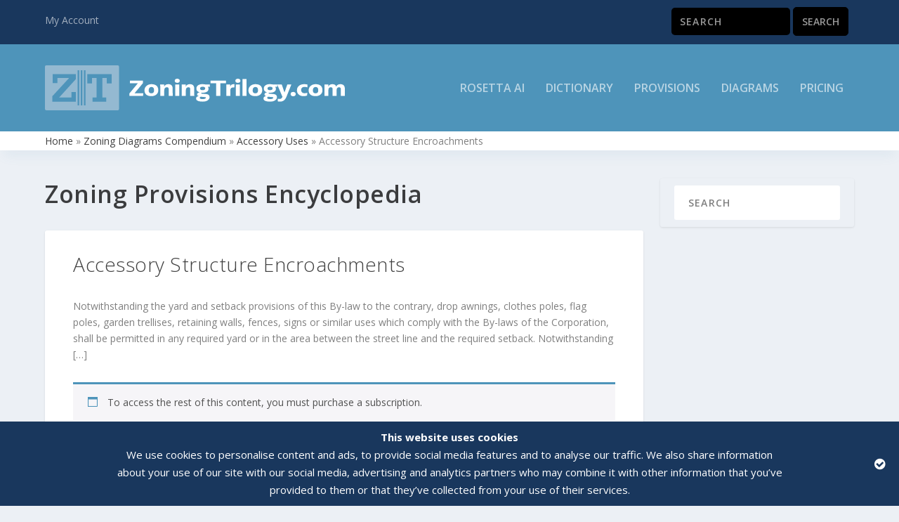

--- FILE ---
content_type: text/css
request_url: https://www.zoningtrilogy.com/wp-content/themes/Extra-ZoningTrilogy/zt/branding.css?ver=6.8.3
body_size: 204
content:
/* Branding */

/*
#94b9d1 / rgba(148,185,209,1.00) / light blue
#4e94ba / rgba(78,148,186,1.00) / medium blue
#19375d / rgba(25,55,93,1.00) / dark blue
#f8fbfe // faded blue background
#7CDA24 // button green
*/

#main-header {
    background: #4e94ba !important;
}

#top-header {
    background: #19375d !important;
}

#et-mobile-navigation nav {
    background: #19375d !important;
}
#zt-main-nav-search input.search-field {
    background-color: #081322 !important;
}

#zt-breadcrumbs{
	border-bottom-color: rgba(78,148,186,1.00) !important;
	box-shadow: 0px 12px 18px -6px rgba(78,148,186,0.1) !important;
}

div#content-area a:not(.read-more-button):not(.remove):not(.et_pb_video_play):not(.et_pb_pricing_table_button),
div#content-area a:not(.read-more-button):not(.remove):not(.et_pb_video_play):not(.et_pb_pricing_table_button):active,
div#content-area a:not(.read-more-button):not(.remove):not(.et_pb_video_play):not(.et_pb_pricing_table_button):visited,
div#content-area a:not(.read-more-button):not(.remove):not(.et_pb_video_play):not(.et_pb_pricing_table_button):link {
	color: rgba(25,55,93,1.00) !important; 
}
div#content-area a:not(.read-more-button):not(.remove):not(.et_pb_video_play):not(.et_pb_pricing_table_button):hover {
	color: rgba(148,185,209,1.00) !important; 
}

/* make video play button white */
a.et_pb_video_play,
a.et_pb_video_play:active,
a.et_pb_video_play:visited,
a.et_pb_video_play:link {
	color: rgba(255,255,255,1.00) !important; 
}
a.et_pb_video_play:hover {
	color: rgba(255,255,255,0.50) !important; 
}

/* make pricing table button text white */
a.et_pb_button.et_pb_pricing_table_button,
a.et_pb_button.et_pb_pricing_table_button:active,
a.et_pb_button.et_pb_pricing_table_button:visited,
a.et_pb_button.et_pb_pricing_table_button:link {
	color: rgba(255,255,255,1.00) !important; 
}
a.et_pb_button.et_pb_pricing_table_button:hover {
	color: rgba(255,255,255,0.50) !important; 
}


.page-numbers.current{
	background-color: rgba(78,148,186,1.00) !important;
}


